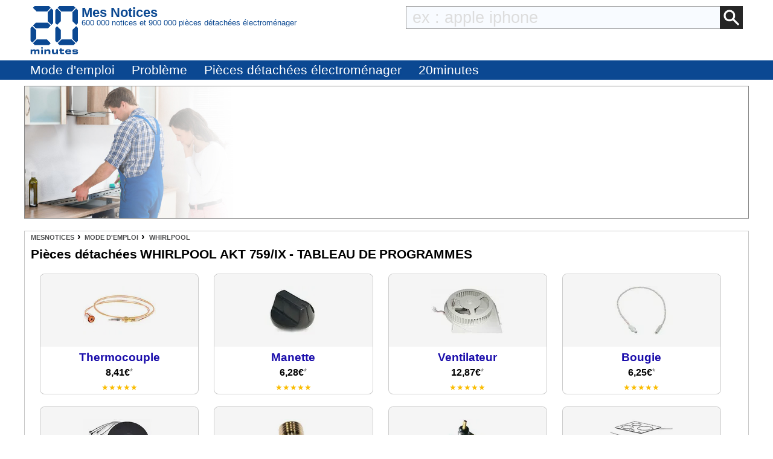

--- FILE ---
content_type: image/svg+xml
request_url: https://mesnotices.20minutes.fr/images/pdf.svg
body_size: 2921
content:
<?xml version="1.0" ?><svg style="enable-background:new 0 0 128 128;" version="1.1" viewBox="0 0 128 128" xml:space="preserve" xmlns="http://www.w3.org/2000/svg" xmlns:xlink="http://www.w3.org/1999/xlink"><g/><g id="Ps"/><g id="Ai"/><g id="Ai_download"/><g id="Image"/><g id="Image_download"/><g id="Video"/><g id="Video_download"/><g id="Ps_download"/><g id="Doc"/><g id="Doc_download"/><g id="Music"/><g id="Music_download"/><g id="Pdf"/><g id="Pdf_download"><g><g><path d="M95.21,80.32c-0.07-0.51-0.48-1.15-0.92-1.58c-1.26-1.24-4.03-1.89-8.25-1.95     c-2.86-0.03-6.3,0.22-9.92,0.73c-1.62-0.93-3.29-1.95-4.6-3.18c-3.53-3.29-6.47-7.86-8.31-12.89c0.12-0.47,0.22-0.88,0.32-1.3     c0,0,1.98-11.28,1.46-15.1c-0.07-0.52-0.12-0.67-0.26-1.08l-0.17-0.44c-0.54-1.25-1.6-2.57-3.26-2.5L60.32,41H60.3     c-1.86,0-3.36,0.95-3.76,2.36c-1.2,4.44,0.04,11.09,2.29,19.69l-0.58,1.4c-1.61,3.94-3.63,7.9-5.41,11.39l-0.23,0.45     c-1.88,3.67-3.58,6.79-5.13,9.43l-1.59,0.84c-0.12,0.06-2.85,1.51-3.49,1.89c-5.43,3.25-9.03,6.93-9.63,9.85     c-0.19,0.94-0.05,2.13,0.92,2.68l1.54,0.78c0.67,0.33,1.38,0.5,2.1,0.5c3.87,0,8.36-4.82,14.55-15.62     c7.14-2.32,15.28-4.26,22.41-5.32c5.43,3.05,12.11,5.18,16.33,5.18c0.75,0,1.4-0.07,1.92-0.21c0.81-0.22,1.49-0.68,1.91-1.3     C95.27,83.76,95.43,82.06,95.21,80.32z M36.49,99.33c0.7-1.93,3.5-5.75,7.63-9.13c0.26-0.21,0.9-0.81,1.48-1.37     C41.28,95.72,38.39,98.46,36.49,99.33z M60.95,43c1.24,0,1.95,3.13,2.01,6.07c0.06,2.94-0.63,5-1.48,6.53     c-0.71-2.26-1.05-5.82-1.05-8.15C60.43,47.45,60.38,43,60.95,43z M53.65,83.14c0.87-1.55,1.77-3.19,2.69-4.92     c2.25-4.25,3.67-7.57,4.72-10.3c2.1,3.82,4.72,7.07,7.79,9.67c0.39,0.32,0.8,0.65,1.22,0.98C63.82,79.8,58.41,81.31,53.65,83.14z      M93.08,82.79c-0.38,0.23-1.47,0.37-2.17,0.37c-2.26,0-5.07-1.03-9-2.72c1.51-0.11,2.9-0.17,4.14-0.17     c2.27,0,2.94-0.01,5.17,0.56C93.44,81.4,93.47,82.55,93.08,82.79z" style="fill:#FF402F;"/></g><g><path d="M104,80c-13.255,0-24,10.745-24,24s10.745,24,24,24s24-10.745,24-24S117.255,80,104,80z      M114.882,96.988l-0.113,0.176l-8.232,11.438C105.989,109.468,105.029,110,104,110s-1.989-0.532-2.536-1.397l-8.346-11.614     c-0.529-0.926-0.524-2.073,0.01-2.994c0.535-0.922,1.53-1.494,2.596-1.494H100V86c0-1.654,1.346-3,3-3h2c1.654,0,3,1.346,3,3v6.5     h4.276c1.065,0,2.061,0.572,2.596,1.494C115.406,94.915,115.411,96.063,114.882,96.988z" style="fill:#FF402F;"/><g><polygon points="84,125.95 83.95,126 84,126     " style="fill:#FF9A30;"/><polygon points="114,77 114,76.95 113.95,77     " style="fill:#FF9A30;"/><path d="M111.071,44.243L71.757,4.929C69.869,3.041,67.357,2,64.687,2H24c-5.514,0-10,4.486-10,10v104      c0,5.514,4.486,10,10,10h59.95l-4-4H24c-3.309,0-6-2.691-6-6V12c0-3.309,2.691-6,6-6h40.687c1.603,0,3.109,0.624,4.242,1.757      l39.314,39.314c1.116,1.117,1.757,2.663,1.757,4.242V72.95l4,4V51.313C114,48.643,112.96,46.132,111.071,44.243z" style="fill:#FF402F;"/><polyline points="113.95,77 114,76.95 110,72.95     " style="fill:#FFFFFF;"/></g></g></g></g><g id="Word"/><g id="Word_download"/><g id="Exel"/><g id="Exel_download"/><g id="Powerpoint"/><g id="Powerpoint_download"/><g id="Zip"/><g id="Zip_download"/></svg>